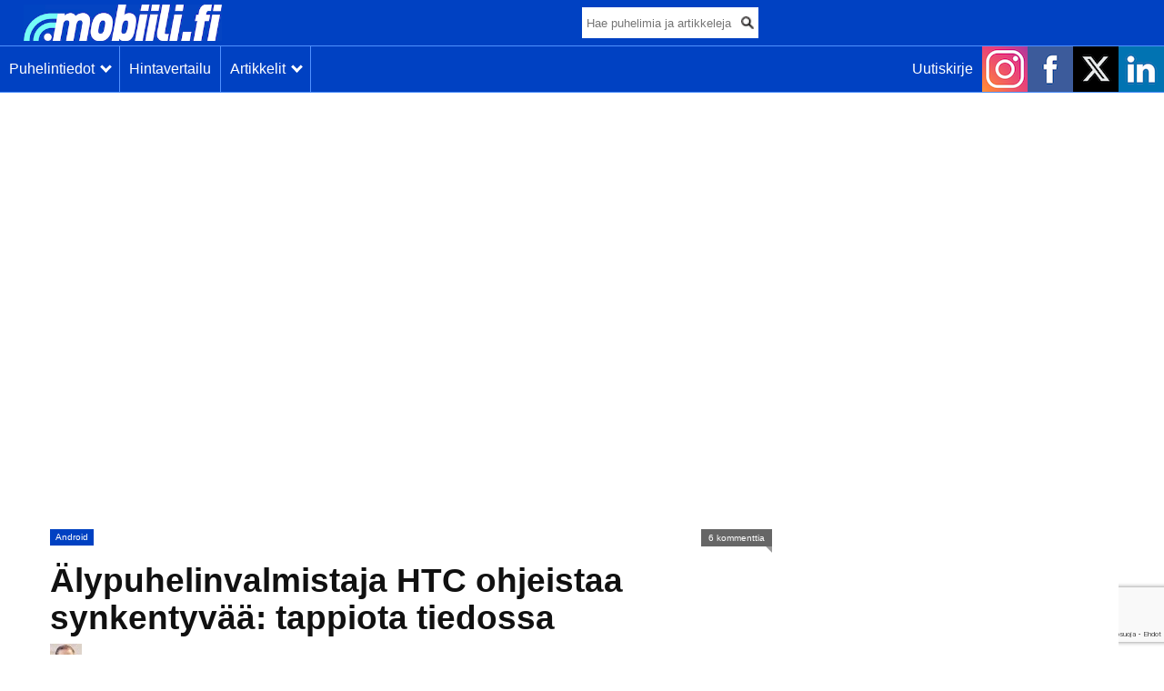

--- FILE ---
content_type: text/html; charset=utf-8
request_url: https://www.google.com/recaptcha/api2/anchor?ar=1&k=6LfG0KsrAAAAAPpRTS08KXZ-tWJgegzI6iaSz_JY&co=aHR0cHM6Ly9tb2JpaWxpLmZpOjQ0Mw..&hl=fi&v=PoyoqOPhxBO7pBk68S4YbpHZ&size=invisible&anchor-ms=20000&execute-ms=30000&cb=wz8a35dnaucr
body_size: 48577
content:
<!DOCTYPE HTML><html dir="ltr" lang="fi"><head><meta http-equiv="Content-Type" content="text/html; charset=UTF-8">
<meta http-equiv="X-UA-Compatible" content="IE=edge">
<title>reCAPTCHA</title>
<style type="text/css">
/* cyrillic-ext */
@font-face {
  font-family: 'Roboto';
  font-style: normal;
  font-weight: 400;
  font-stretch: 100%;
  src: url(//fonts.gstatic.com/s/roboto/v48/KFO7CnqEu92Fr1ME7kSn66aGLdTylUAMa3GUBHMdazTgWw.woff2) format('woff2');
  unicode-range: U+0460-052F, U+1C80-1C8A, U+20B4, U+2DE0-2DFF, U+A640-A69F, U+FE2E-FE2F;
}
/* cyrillic */
@font-face {
  font-family: 'Roboto';
  font-style: normal;
  font-weight: 400;
  font-stretch: 100%;
  src: url(//fonts.gstatic.com/s/roboto/v48/KFO7CnqEu92Fr1ME7kSn66aGLdTylUAMa3iUBHMdazTgWw.woff2) format('woff2');
  unicode-range: U+0301, U+0400-045F, U+0490-0491, U+04B0-04B1, U+2116;
}
/* greek-ext */
@font-face {
  font-family: 'Roboto';
  font-style: normal;
  font-weight: 400;
  font-stretch: 100%;
  src: url(//fonts.gstatic.com/s/roboto/v48/KFO7CnqEu92Fr1ME7kSn66aGLdTylUAMa3CUBHMdazTgWw.woff2) format('woff2');
  unicode-range: U+1F00-1FFF;
}
/* greek */
@font-face {
  font-family: 'Roboto';
  font-style: normal;
  font-weight: 400;
  font-stretch: 100%;
  src: url(//fonts.gstatic.com/s/roboto/v48/KFO7CnqEu92Fr1ME7kSn66aGLdTylUAMa3-UBHMdazTgWw.woff2) format('woff2');
  unicode-range: U+0370-0377, U+037A-037F, U+0384-038A, U+038C, U+038E-03A1, U+03A3-03FF;
}
/* math */
@font-face {
  font-family: 'Roboto';
  font-style: normal;
  font-weight: 400;
  font-stretch: 100%;
  src: url(//fonts.gstatic.com/s/roboto/v48/KFO7CnqEu92Fr1ME7kSn66aGLdTylUAMawCUBHMdazTgWw.woff2) format('woff2');
  unicode-range: U+0302-0303, U+0305, U+0307-0308, U+0310, U+0312, U+0315, U+031A, U+0326-0327, U+032C, U+032F-0330, U+0332-0333, U+0338, U+033A, U+0346, U+034D, U+0391-03A1, U+03A3-03A9, U+03B1-03C9, U+03D1, U+03D5-03D6, U+03F0-03F1, U+03F4-03F5, U+2016-2017, U+2034-2038, U+203C, U+2040, U+2043, U+2047, U+2050, U+2057, U+205F, U+2070-2071, U+2074-208E, U+2090-209C, U+20D0-20DC, U+20E1, U+20E5-20EF, U+2100-2112, U+2114-2115, U+2117-2121, U+2123-214F, U+2190, U+2192, U+2194-21AE, U+21B0-21E5, U+21F1-21F2, U+21F4-2211, U+2213-2214, U+2216-22FF, U+2308-230B, U+2310, U+2319, U+231C-2321, U+2336-237A, U+237C, U+2395, U+239B-23B7, U+23D0, U+23DC-23E1, U+2474-2475, U+25AF, U+25B3, U+25B7, U+25BD, U+25C1, U+25CA, U+25CC, U+25FB, U+266D-266F, U+27C0-27FF, U+2900-2AFF, U+2B0E-2B11, U+2B30-2B4C, U+2BFE, U+3030, U+FF5B, U+FF5D, U+1D400-1D7FF, U+1EE00-1EEFF;
}
/* symbols */
@font-face {
  font-family: 'Roboto';
  font-style: normal;
  font-weight: 400;
  font-stretch: 100%;
  src: url(//fonts.gstatic.com/s/roboto/v48/KFO7CnqEu92Fr1ME7kSn66aGLdTylUAMaxKUBHMdazTgWw.woff2) format('woff2');
  unicode-range: U+0001-000C, U+000E-001F, U+007F-009F, U+20DD-20E0, U+20E2-20E4, U+2150-218F, U+2190, U+2192, U+2194-2199, U+21AF, U+21E6-21F0, U+21F3, U+2218-2219, U+2299, U+22C4-22C6, U+2300-243F, U+2440-244A, U+2460-24FF, U+25A0-27BF, U+2800-28FF, U+2921-2922, U+2981, U+29BF, U+29EB, U+2B00-2BFF, U+4DC0-4DFF, U+FFF9-FFFB, U+10140-1018E, U+10190-1019C, U+101A0, U+101D0-101FD, U+102E0-102FB, U+10E60-10E7E, U+1D2C0-1D2D3, U+1D2E0-1D37F, U+1F000-1F0FF, U+1F100-1F1AD, U+1F1E6-1F1FF, U+1F30D-1F30F, U+1F315, U+1F31C, U+1F31E, U+1F320-1F32C, U+1F336, U+1F378, U+1F37D, U+1F382, U+1F393-1F39F, U+1F3A7-1F3A8, U+1F3AC-1F3AF, U+1F3C2, U+1F3C4-1F3C6, U+1F3CA-1F3CE, U+1F3D4-1F3E0, U+1F3ED, U+1F3F1-1F3F3, U+1F3F5-1F3F7, U+1F408, U+1F415, U+1F41F, U+1F426, U+1F43F, U+1F441-1F442, U+1F444, U+1F446-1F449, U+1F44C-1F44E, U+1F453, U+1F46A, U+1F47D, U+1F4A3, U+1F4B0, U+1F4B3, U+1F4B9, U+1F4BB, U+1F4BF, U+1F4C8-1F4CB, U+1F4D6, U+1F4DA, U+1F4DF, U+1F4E3-1F4E6, U+1F4EA-1F4ED, U+1F4F7, U+1F4F9-1F4FB, U+1F4FD-1F4FE, U+1F503, U+1F507-1F50B, U+1F50D, U+1F512-1F513, U+1F53E-1F54A, U+1F54F-1F5FA, U+1F610, U+1F650-1F67F, U+1F687, U+1F68D, U+1F691, U+1F694, U+1F698, U+1F6AD, U+1F6B2, U+1F6B9-1F6BA, U+1F6BC, U+1F6C6-1F6CF, U+1F6D3-1F6D7, U+1F6E0-1F6EA, U+1F6F0-1F6F3, U+1F6F7-1F6FC, U+1F700-1F7FF, U+1F800-1F80B, U+1F810-1F847, U+1F850-1F859, U+1F860-1F887, U+1F890-1F8AD, U+1F8B0-1F8BB, U+1F8C0-1F8C1, U+1F900-1F90B, U+1F93B, U+1F946, U+1F984, U+1F996, U+1F9E9, U+1FA00-1FA6F, U+1FA70-1FA7C, U+1FA80-1FA89, U+1FA8F-1FAC6, U+1FACE-1FADC, U+1FADF-1FAE9, U+1FAF0-1FAF8, U+1FB00-1FBFF;
}
/* vietnamese */
@font-face {
  font-family: 'Roboto';
  font-style: normal;
  font-weight: 400;
  font-stretch: 100%;
  src: url(//fonts.gstatic.com/s/roboto/v48/KFO7CnqEu92Fr1ME7kSn66aGLdTylUAMa3OUBHMdazTgWw.woff2) format('woff2');
  unicode-range: U+0102-0103, U+0110-0111, U+0128-0129, U+0168-0169, U+01A0-01A1, U+01AF-01B0, U+0300-0301, U+0303-0304, U+0308-0309, U+0323, U+0329, U+1EA0-1EF9, U+20AB;
}
/* latin-ext */
@font-face {
  font-family: 'Roboto';
  font-style: normal;
  font-weight: 400;
  font-stretch: 100%;
  src: url(//fonts.gstatic.com/s/roboto/v48/KFO7CnqEu92Fr1ME7kSn66aGLdTylUAMa3KUBHMdazTgWw.woff2) format('woff2');
  unicode-range: U+0100-02BA, U+02BD-02C5, U+02C7-02CC, U+02CE-02D7, U+02DD-02FF, U+0304, U+0308, U+0329, U+1D00-1DBF, U+1E00-1E9F, U+1EF2-1EFF, U+2020, U+20A0-20AB, U+20AD-20C0, U+2113, U+2C60-2C7F, U+A720-A7FF;
}
/* latin */
@font-face {
  font-family: 'Roboto';
  font-style: normal;
  font-weight: 400;
  font-stretch: 100%;
  src: url(//fonts.gstatic.com/s/roboto/v48/KFO7CnqEu92Fr1ME7kSn66aGLdTylUAMa3yUBHMdazQ.woff2) format('woff2');
  unicode-range: U+0000-00FF, U+0131, U+0152-0153, U+02BB-02BC, U+02C6, U+02DA, U+02DC, U+0304, U+0308, U+0329, U+2000-206F, U+20AC, U+2122, U+2191, U+2193, U+2212, U+2215, U+FEFF, U+FFFD;
}
/* cyrillic-ext */
@font-face {
  font-family: 'Roboto';
  font-style: normal;
  font-weight: 500;
  font-stretch: 100%;
  src: url(//fonts.gstatic.com/s/roboto/v48/KFO7CnqEu92Fr1ME7kSn66aGLdTylUAMa3GUBHMdazTgWw.woff2) format('woff2');
  unicode-range: U+0460-052F, U+1C80-1C8A, U+20B4, U+2DE0-2DFF, U+A640-A69F, U+FE2E-FE2F;
}
/* cyrillic */
@font-face {
  font-family: 'Roboto';
  font-style: normal;
  font-weight: 500;
  font-stretch: 100%;
  src: url(//fonts.gstatic.com/s/roboto/v48/KFO7CnqEu92Fr1ME7kSn66aGLdTylUAMa3iUBHMdazTgWw.woff2) format('woff2');
  unicode-range: U+0301, U+0400-045F, U+0490-0491, U+04B0-04B1, U+2116;
}
/* greek-ext */
@font-face {
  font-family: 'Roboto';
  font-style: normal;
  font-weight: 500;
  font-stretch: 100%;
  src: url(//fonts.gstatic.com/s/roboto/v48/KFO7CnqEu92Fr1ME7kSn66aGLdTylUAMa3CUBHMdazTgWw.woff2) format('woff2');
  unicode-range: U+1F00-1FFF;
}
/* greek */
@font-face {
  font-family: 'Roboto';
  font-style: normal;
  font-weight: 500;
  font-stretch: 100%;
  src: url(//fonts.gstatic.com/s/roboto/v48/KFO7CnqEu92Fr1ME7kSn66aGLdTylUAMa3-UBHMdazTgWw.woff2) format('woff2');
  unicode-range: U+0370-0377, U+037A-037F, U+0384-038A, U+038C, U+038E-03A1, U+03A3-03FF;
}
/* math */
@font-face {
  font-family: 'Roboto';
  font-style: normal;
  font-weight: 500;
  font-stretch: 100%;
  src: url(//fonts.gstatic.com/s/roboto/v48/KFO7CnqEu92Fr1ME7kSn66aGLdTylUAMawCUBHMdazTgWw.woff2) format('woff2');
  unicode-range: U+0302-0303, U+0305, U+0307-0308, U+0310, U+0312, U+0315, U+031A, U+0326-0327, U+032C, U+032F-0330, U+0332-0333, U+0338, U+033A, U+0346, U+034D, U+0391-03A1, U+03A3-03A9, U+03B1-03C9, U+03D1, U+03D5-03D6, U+03F0-03F1, U+03F4-03F5, U+2016-2017, U+2034-2038, U+203C, U+2040, U+2043, U+2047, U+2050, U+2057, U+205F, U+2070-2071, U+2074-208E, U+2090-209C, U+20D0-20DC, U+20E1, U+20E5-20EF, U+2100-2112, U+2114-2115, U+2117-2121, U+2123-214F, U+2190, U+2192, U+2194-21AE, U+21B0-21E5, U+21F1-21F2, U+21F4-2211, U+2213-2214, U+2216-22FF, U+2308-230B, U+2310, U+2319, U+231C-2321, U+2336-237A, U+237C, U+2395, U+239B-23B7, U+23D0, U+23DC-23E1, U+2474-2475, U+25AF, U+25B3, U+25B7, U+25BD, U+25C1, U+25CA, U+25CC, U+25FB, U+266D-266F, U+27C0-27FF, U+2900-2AFF, U+2B0E-2B11, U+2B30-2B4C, U+2BFE, U+3030, U+FF5B, U+FF5D, U+1D400-1D7FF, U+1EE00-1EEFF;
}
/* symbols */
@font-face {
  font-family: 'Roboto';
  font-style: normal;
  font-weight: 500;
  font-stretch: 100%;
  src: url(//fonts.gstatic.com/s/roboto/v48/KFO7CnqEu92Fr1ME7kSn66aGLdTylUAMaxKUBHMdazTgWw.woff2) format('woff2');
  unicode-range: U+0001-000C, U+000E-001F, U+007F-009F, U+20DD-20E0, U+20E2-20E4, U+2150-218F, U+2190, U+2192, U+2194-2199, U+21AF, U+21E6-21F0, U+21F3, U+2218-2219, U+2299, U+22C4-22C6, U+2300-243F, U+2440-244A, U+2460-24FF, U+25A0-27BF, U+2800-28FF, U+2921-2922, U+2981, U+29BF, U+29EB, U+2B00-2BFF, U+4DC0-4DFF, U+FFF9-FFFB, U+10140-1018E, U+10190-1019C, U+101A0, U+101D0-101FD, U+102E0-102FB, U+10E60-10E7E, U+1D2C0-1D2D3, U+1D2E0-1D37F, U+1F000-1F0FF, U+1F100-1F1AD, U+1F1E6-1F1FF, U+1F30D-1F30F, U+1F315, U+1F31C, U+1F31E, U+1F320-1F32C, U+1F336, U+1F378, U+1F37D, U+1F382, U+1F393-1F39F, U+1F3A7-1F3A8, U+1F3AC-1F3AF, U+1F3C2, U+1F3C4-1F3C6, U+1F3CA-1F3CE, U+1F3D4-1F3E0, U+1F3ED, U+1F3F1-1F3F3, U+1F3F5-1F3F7, U+1F408, U+1F415, U+1F41F, U+1F426, U+1F43F, U+1F441-1F442, U+1F444, U+1F446-1F449, U+1F44C-1F44E, U+1F453, U+1F46A, U+1F47D, U+1F4A3, U+1F4B0, U+1F4B3, U+1F4B9, U+1F4BB, U+1F4BF, U+1F4C8-1F4CB, U+1F4D6, U+1F4DA, U+1F4DF, U+1F4E3-1F4E6, U+1F4EA-1F4ED, U+1F4F7, U+1F4F9-1F4FB, U+1F4FD-1F4FE, U+1F503, U+1F507-1F50B, U+1F50D, U+1F512-1F513, U+1F53E-1F54A, U+1F54F-1F5FA, U+1F610, U+1F650-1F67F, U+1F687, U+1F68D, U+1F691, U+1F694, U+1F698, U+1F6AD, U+1F6B2, U+1F6B9-1F6BA, U+1F6BC, U+1F6C6-1F6CF, U+1F6D3-1F6D7, U+1F6E0-1F6EA, U+1F6F0-1F6F3, U+1F6F7-1F6FC, U+1F700-1F7FF, U+1F800-1F80B, U+1F810-1F847, U+1F850-1F859, U+1F860-1F887, U+1F890-1F8AD, U+1F8B0-1F8BB, U+1F8C0-1F8C1, U+1F900-1F90B, U+1F93B, U+1F946, U+1F984, U+1F996, U+1F9E9, U+1FA00-1FA6F, U+1FA70-1FA7C, U+1FA80-1FA89, U+1FA8F-1FAC6, U+1FACE-1FADC, U+1FADF-1FAE9, U+1FAF0-1FAF8, U+1FB00-1FBFF;
}
/* vietnamese */
@font-face {
  font-family: 'Roboto';
  font-style: normal;
  font-weight: 500;
  font-stretch: 100%;
  src: url(//fonts.gstatic.com/s/roboto/v48/KFO7CnqEu92Fr1ME7kSn66aGLdTylUAMa3OUBHMdazTgWw.woff2) format('woff2');
  unicode-range: U+0102-0103, U+0110-0111, U+0128-0129, U+0168-0169, U+01A0-01A1, U+01AF-01B0, U+0300-0301, U+0303-0304, U+0308-0309, U+0323, U+0329, U+1EA0-1EF9, U+20AB;
}
/* latin-ext */
@font-face {
  font-family: 'Roboto';
  font-style: normal;
  font-weight: 500;
  font-stretch: 100%;
  src: url(//fonts.gstatic.com/s/roboto/v48/KFO7CnqEu92Fr1ME7kSn66aGLdTylUAMa3KUBHMdazTgWw.woff2) format('woff2');
  unicode-range: U+0100-02BA, U+02BD-02C5, U+02C7-02CC, U+02CE-02D7, U+02DD-02FF, U+0304, U+0308, U+0329, U+1D00-1DBF, U+1E00-1E9F, U+1EF2-1EFF, U+2020, U+20A0-20AB, U+20AD-20C0, U+2113, U+2C60-2C7F, U+A720-A7FF;
}
/* latin */
@font-face {
  font-family: 'Roboto';
  font-style: normal;
  font-weight: 500;
  font-stretch: 100%;
  src: url(//fonts.gstatic.com/s/roboto/v48/KFO7CnqEu92Fr1ME7kSn66aGLdTylUAMa3yUBHMdazQ.woff2) format('woff2');
  unicode-range: U+0000-00FF, U+0131, U+0152-0153, U+02BB-02BC, U+02C6, U+02DA, U+02DC, U+0304, U+0308, U+0329, U+2000-206F, U+20AC, U+2122, U+2191, U+2193, U+2212, U+2215, U+FEFF, U+FFFD;
}
/* cyrillic-ext */
@font-face {
  font-family: 'Roboto';
  font-style: normal;
  font-weight: 900;
  font-stretch: 100%;
  src: url(//fonts.gstatic.com/s/roboto/v48/KFO7CnqEu92Fr1ME7kSn66aGLdTylUAMa3GUBHMdazTgWw.woff2) format('woff2');
  unicode-range: U+0460-052F, U+1C80-1C8A, U+20B4, U+2DE0-2DFF, U+A640-A69F, U+FE2E-FE2F;
}
/* cyrillic */
@font-face {
  font-family: 'Roboto';
  font-style: normal;
  font-weight: 900;
  font-stretch: 100%;
  src: url(//fonts.gstatic.com/s/roboto/v48/KFO7CnqEu92Fr1ME7kSn66aGLdTylUAMa3iUBHMdazTgWw.woff2) format('woff2');
  unicode-range: U+0301, U+0400-045F, U+0490-0491, U+04B0-04B1, U+2116;
}
/* greek-ext */
@font-face {
  font-family: 'Roboto';
  font-style: normal;
  font-weight: 900;
  font-stretch: 100%;
  src: url(//fonts.gstatic.com/s/roboto/v48/KFO7CnqEu92Fr1ME7kSn66aGLdTylUAMa3CUBHMdazTgWw.woff2) format('woff2');
  unicode-range: U+1F00-1FFF;
}
/* greek */
@font-face {
  font-family: 'Roboto';
  font-style: normal;
  font-weight: 900;
  font-stretch: 100%;
  src: url(//fonts.gstatic.com/s/roboto/v48/KFO7CnqEu92Fr1ME7kSn66aGLdTylUAMa3-UBHMdazTgWw.woff2) format('woff2');
  unicode-range: U+0370-0377, U+037A-037F, U+0384-038A, U+038C, U+038E-03A1, U+03A3-03FF;
}
/* math */
@font-face {
  font-family: 'Roboto';
  font-style: normal;
  font-weight: 900;
  font-stretch: 100%;
  src: url(//fonts.gstatic.com/s/roboto/v48/KFO7CnqEu92Fr1ME7kSn66aGLdTylUAMawCUBHMdazTgWw.woff2) format('woff2');
  unicode-range: U+0302-0303, U+0305, U+0307-0308, U+0310, U+0312, U+0315, U+031A, U+0326-0327, U+032C, U+032F-0330, U+0332-0333, U+0338, U+033A, U+0346, U+034D, U+0391-03A1, U+03A3-03A9, U+03B1-03C9, U+03D1, U+03D5-03D6, U+03F0-03F1, U+03F4-03F5, U+2016-2017, U+2034-2038, U+203C, U+2040, U+2043, U+2047, U+2050, U+2057, U+205F, U+2070-2071, U+2074-208E, U+2090-209C, U+20D0-20DC, U+20E1, U+20E5-20EF, U+2100-2112, U+2114-2115, U+2117-2121, U+2123-214F, U+2190, U+2192, U+2194-21AE, U+21B0-21E5, U+21F1-21F2, U+21F4-2211, U+2213-2214, U+2216-22FF, U+2308-230B, U+2310, U+2319, U+231C-2321, U+2336-237A, U+237C, U+2395, U+239B-23B7, U+23D0, U+23DC-23E1, U+2474-2475, U+25AF, U+25B3, U+25B7, U+25BD, U+25C1, U+25CA, U+25CC, U+25FB, U+266D-266F, U+27C0-27FF, U+2900-2AFF, U+2B0E-2B11, U+2B30-2B4C, U+2BFE, U+3030, U+FF5B, U+FF5D, U+1D400-1D7FF, U+1EE00-1EEFF;
}
/* symbols */
@font-face {
  font-family: 'Roboto';
  font-style: normal;
  font-weight: 900;
  font-stretch: 100%;
  src: url(//fonts.gstatic.com/s/roboto/v48/KFO7CnqEu92Fr1ME7kSn66aGLdTylUAMaxKUBHMdazTgWw.woff2) format('woff2');
  unicode-range: U+0001-000C, U+000E-001F, U+007F-009F, U+20DD-20E0, U+20E2-20E4, U+2150-218F, U+2190, U+2192, U+2194-2199, U+21AF, U+21E6-21F0, U+21F3, U+2218-2219, U+2299, U+22C4-22C6, U+2300-243F, U+2440-244A, U+2460-24FF, U+25A0-27BF, U+2800-28FF, U+2921-2922, U+2981, U+29BF, U+29EB, U+2B00-2BFF, U+4DC0-4DFF, U+FFF9-FFFB, U+10140-1018E, U+10190-1019C, U+101A0, U+101D0-101FD, U+102E0-102FB, U+10E60-10E7E, U+1D2C0-1D2D3, U+1D2E0-1D37F, U+1F000-1F0FF, U+1F100-1F1AD, U+1F1E6-1F1FF, U+1F30D-1F30F, U+1F315, U+1F31C, U+1F31E, U+1F320-1F32C, U+1F336, U+1F378, U+1F37D, U+1F382, U+1F393-1F39F, U+1F3A7-1F3A8, U+1F3AC-1F3AF, U+1F3C2, U+1F3C4-1F3C6, U+1F3CA-1F3CE, U+1F3D4-1F3E0, U+1F3ED, U+1F3F1-1F3F3, U+1F3F5-1F3F7, U+1F408, U+1F415, U+1F41F, U+1F426, U+1F43F, U+1F441-1F442, U+1F444, U+1F446-1F449, U+1F44C-1F44E, U+1F453, U+1F46A, U+1F47D, U+1F4A3, U+1F4B0, U+1F4B3, U+1F4B9, U+1F4BB, U+1F4BF, U+1F4C8-1F4CB, U+1F4D6, U+1F4DA, U+1F4DF, U+1F4E3-1F4E6, U+1F4EA-1F4ED, U+1F4F7, U+1F4F9-1F4FB, U+1F4FD-1F4FE, U+1F503, U+1F507-1F50B, U+1F50D, U+1F512-1F513, U+1F53E-1F54A, U+1F54F-1F5FA, U+1F610, U+1F650-1F67F, U+1F687, U+1F68D, U+1F691, U+1F694, U+1F698, U+1F6AD, U+1F6B2, U+1F6B9-1F6BA, U+1F6BC, U+1F6C6-1F6CF, U+1F6D3-1F6D7, U+1F6E0-1F6EA, U+1F6F0-1F6F3, U+1F6F7-1F6FC, U+1F700-1F7FF, U+1F800-1F80B, U+1F810-1F847, U+1F850-1F859, U+1F860-1F887, U+1F890-1F8AD, U+1F8B0-1F8BB, U+1F8C0-1F8C1, U+1F900-1F90B, U+1F93B, U+1F946, U+1F984, U+1F996, U+1F9E9, U+1FA00-1FA6F, U+1FA70-1FA7C, U+1FA80-1FA89, U+1FA8F-1FAC6, U+1FACE-1FADC, U+1FADF-1FAE9, U+1FAF0-1FAF8, U+1FB00-1FBFF;
}
/* vietnamese */
@font-face {
  font-family: 'Roboto';
  font-style: normal;
  font-weight: 900;
  font-stretch: 100%;
  src: url(//fonts.gstatic.com/s/roboto/v48/KFO7CnqEu92Fr1ME7kSn66aGLdTylUAMa3OUBHMdazTgWw.woff2) format('woff2');
  unicode-range: U+0102-0103, U+0110-0111, U+0128-0129, U+0168-0169, U+01A0-01A1, U+01AF-01B0, U+0300-0301, U+0303-0304, U+0308-0309, U+0323, U+0329, U+1EA0-1EF9, U+20AB;
}
/* latin-ext */
@font-face {
  font-family: 'Roboto';
  font-style: normal;
  font-weight: 900;
  font-stretch: 100%;
  src: url(//fonts.gstatic.com/s/roboto/v48/KFO7CnqEu92Fr1ME7kSn66aGLdTylUAMa3KUBHMdazTgWw.woff2) format('woff2');
  unicode-range: U+0100-02BA, U+02BD-02C5, U+02C7-02CC, U+02CE-02D7, U+02DD-02FF, U+0304, U+0308, U+0329, U+1D00-1DBF, U+1E00-1E9F, U+1EF2-1EFF, U+2020, U+20A0-20AB, U+20AD-20C0, U+2113, U+2C60-2C7F, U+A720-A7FF;
}
/* latin */
@font-face {
  font-family: 'Roboto';
  font-style: normal;
  font-weight: 900;
  font-stretch: 100%;
  src: url(//fonts.gstatic.com/s/roboto/v48/KFO7CnqEu92Fr1ME7kSn66aGLdTylUAMa3yUBHMdazQ.woff2) format('woff2');
  unicode-range: U+0000-00FF, U+0131, U+0152-0153, U+02BB-02BC, U+02C6, U+02DA, U+02DC, U+0304, U+0308, U+0329, U+2000-206F, U+20AC, U+2122, U+2191, U+2193, U+2212, U+2215, U+FEFF, U+FFFD;
}

</style>
<link rel="stylesheet" type="text/css" href="https://www.gstatic.com/recaptcha/releases/PoyoqOPhxBO7pBk68S4YbpHZ/styles__ltr.css">
<script nonce="-xxMf1QPZxRSMKtR9mlDcA" type="text/javascript">window['__recaptcha_api'] = 'https://www.google.com/recaptcha/api2/';</script>
<script type="text/javascript" src="https://www.gstatic.com/recaptcha/releases/PoyoqOPhxBO7pBk68S4YbpHZ/recaptcha__fi.js" nonce="-xxMf1QPZxRSMKtR9mlDcA">
      
    </script></head>
<body><div id="rc-anchor-alert" class="rc-anchor-alert"></div>
<input type="hidden" id="recaptcha-token" value="[base64]">
<script type="text/javascript" nonce="-xxMf1QPZxRSMKtR9mlDcA">
      recaptcha.anchor.Main.init("[\x22ainput\x22,[\x22bgdata\x22,\x22\x22,\[base64]/[base64]/[base64]/[base64]/[base64]/[base64]/KGcoTywyNTMsTy5PKSxVRyhPLEMpKTpnKE8sMjUzLEMpLE8pKSxsKSksTykpfSxieT1mdW5jdGlvbihDLE8sdSxsKXtmb3IobD0odT1SKEMpLDApO08+MDtPLS0pbD1sPDw4fFooQyk7ZyhDLHUsbCl9LFVHPWZ1bmN0aW9uKEMsTyl7Qy5pLmxlbmd0aD4xMDQ/[base64]/[base64]/[base64]/[base64]/[base64]/[base64]/[base64]\\u003d\x22,\[base64]\\u003d\x22,\x22F0ElWzzDiXc9f8KnVjTCkcOZwobCg8OqBMK0w4lXbsKLXsKUV3MaPwTDrAZiw4kywpLDg8OLEcORYcODQXJ4QgbCtR0DwrbCqVjDnTlNXGkrw55HSMKjw4FlXRjChcO8T8KgQ8O/MsKTSkZsfA3DgErDucOIQMKkY8O6w5PCrQ7CncKtQDQYBUjCn8KtdwgSNk00J8Kcw4vDkw/CvAXDvQ48wrEIwqXDjgvCiilNWcOPw6jDvnXDrsKEPW7CmwF0wpPDqsO2w5VCwpEddsOEwqPDu8OxAUt4LBbCugg4wrc1wrFEOsK5w6DDqcOYw6UYw6MOcCgBaWzCq8KvAzPDocO5f8KySS3CocK/w6TDq8O0GsO/[base64]/[base64]/DtChjwrrCgMOww7cxwr1Mw5bCgMOJTi/DgFFzNRvCrhXCrhTCrxNlCAbClsKyKAhYwqDCjVnDhMO8PcKrMkNJZ8Oha8KSw4/Cnl/Cs8KENsOcw43CvcKvw716PnjChMKVw6Vxw6jDp8ODMcKqV8KOwrPDu8KvwokWS8Oge8K7fMO4wrg8w7VMXmZVRQ3CqcKOD1vDgMOTw655w4/DqcOWU0LDik1pwpnCgl0mEmMDNsKFUMKzWU1ow6XDslpgw4jCmg5yHsKJTSXDhMO+wqgMw5pPwrcNw4/[base64]/DkCXChTrDnDxuMMKHNMKqwovDhG/CmSJAXQrDiDAfw6dhw5lvw5TCnnfDucOcGQ3DrsO9woRqPMOowo3DlGbCnMKgwo0RwpVQfMKYC8O3E8KYVcKRMMOxTHjCthnCocKlw4rDqQzCgBUawp8qG1LDicKfwq7DgcOCR2PDuzXDvsKFw53DhVRHfMKyw5dJwo/Drn7DnsK9wpEiwocvWUzDiygITxbDlcO5Z8OUP8KPw6PDqxU2VMOAwr4Fw57DoG4ndMOQwrE/[base64]/DkiZjLsKnfsKZwpAcwoLCicKqX3RzQcOed8OIWcOFwpcSwr3DmMOKJMK7DcOyw4hKfD5xwp8EwrF3XRNUHl3ChsK/cFLDusKpwpLDtzjDnsK6w4/DmhIZclgowpLDlsO8E3hEw5JGMhF8Bh3DmDoiworCqsOCHlkyeG4Pw5DCkg/ChhTCisKfw5PDjQdLw5VMw6EqK8Oxw6jDgXs2wqcYW1Q/w6R1DcODHAHDoQM1w78Dw57CqFMgHUxawpkWUsKNL0BEIcOTccKgJ3Fmw7nDo8KVwrkqOy/Coz7CuG/Dr2sdIy3CkG3Cl8KuJMKdwo05TGtMw6Z+YgvCryJzdz8lDiRGCy0Vwr9kw6hkw7gVL8KAJsOWc33CjgZ8IwrCmsOSwrPDv8O6wp9YWsOYNUzClXnDqnN/[base64]/[base64]/[base64]/CmTnCkDIienLCg8Oiw7vCqMKzSnbCnMOraTUtEV45w4rDj8KGVsKocRjCocOpBy9iWSgpw5EXV8KgwrXChMKZwqdsUcOyHDIRw4bCnXgEKcK1wobDnU8EVm1Hw5fDm8KDM8Onw5bDpDo/BsOFGFrDqAvDp24ew4ESPcOOW8Oow5/CtgDDkHdJT8OSwoxrM8Okw4jCpsOPwpBFLD4Ww5XDtMKVRVV4WAzDkRoYSMO7f8KeIVJSw6HDuwDDucK/L8OkW8K+I8OcS8KRC8OUwrxVwrFiIQXDriglLmvDrijDuSktw4sqEwxqVTcmJBXCvMK9dcOIGMK9wpjDpS/CiQ3DnsOmwqfDq1xLw5DCgcOLw5YqJcKCdMOPwq7Cu3bCgCnDmiwmVMO2dVnDtk1oBcKBwqo5w5ZZOsOpSg1jw5zClQJDWS4lw4TDoMKhLRHCssOxwonCiMOxw6MWWHp/wqnDv8KMw49wfMKLw47DkMKLMMKiw7zCpcKLwr7CsUkrAcK8woB/w79QP8KGwojCk8KKPQ7CucOPXA/[base64]/DgMOxw4QAVsOEfHDCpcKWwpskdH83wpscXcO+w53Cg3DDtsKPw4bCjBTDp8OJS03CsjPCuhXDqDFkGMOKRcKtW8OXYsKVwoU3bsKIRRJrwpxPYMKiw4bCkEoEJXAiKmMFwpfDpcKzwqBtU8OXGkwfLDAjT8KZCAgBbCBrMyZpwpEIe8O/w4QuwofCkcKOw75wVH1QKMOTwptZw6DDssK1WsOgaMOTw6nCpsKlO24cwpHClMK2BcK/d8O7wrjClsOcw7dkSHVgUcOyQjBMFHIWw43Co8KbdnNpaGFvAsK5wrRgw7Fnw4Qewqggwr3CnW9pA8OXw5VeXMO/wrXCmy4Xw4PClG7Cl8KhMWTCk8OqShM/[base64]/CqMK2QErDrzPDtcONOwPCvC/[base64]/DoD5Lw7ZNFy/DgiIhSlrCjsKpSsO5w4XDnUgNw5wDw5kLwoLDpiZYwp/[base64]/[base64]/w5jDpMKbdcOjUcOaw40/BEPCjBrDtgVCPCcqbWBRFEEXwoE9w7oGwovDlsK/I8KxwofDuVJCTWsNccK8Xw3DpcKlwrXDpMKUdyLCosOXLnbDk8KNAGvDmAVkwpnDt1Y+wq7DvjNPPA7DqMO5aG82YylgwrvDukZCICo9woNtb8OHwqY1D8Owwqcyw417bsO/wpXDqmEcwpfDsUjCucOubX/[base64]/[base64]/Ct8Kbw7pvwpTDsF0NXEJ7wpU/w4TDkz/CmEogwqPCph5sMgLDkHIGwo/CtjHDgMOOQGNCPMO4w6/CqcKmw5MfPMKqw7DCjRHCnSnCuXs5w7BFUXAcwpxDwrANw7Q9NMKDNg/Dp8OUByrDglfDrw/Dm8K7UC1pw7fChsKRWTrDhsKJUcKSwr81KcOZw6QXSUNgYSMpwqPCn8OXUcKJw6nDv8O8UsKDw4ZEI8OFKGnCoG3DkkfCgMOUwrzCpA88wq1sDMK0HcKPOsK2FMOPdg/DocO6w5VnDj7DhT9Ow4vDkjRjw79pXFl3wq0Pw5MXwq3ChsOdVMO3CzAswqlmGsK/w53CqMO5Uk7CjE8ow7AGw4fDmsOhEHXDj8O+UwbDr8KqwpzCj8Otw7jCu8KjecOiE3TDiMK4JMK7wpAYRkHDl8OgwrArcsK0w4PDvTMSYsOOZ8K9wrPCjsKFET3Cj8K/EsKpw5HDklfCljPDkMKNIF8mw7jDhcKKeH5Iw79Jw7IhS8O9w7EVGMKsw4DDpmrCq1NgNcKnwrzCnR9Jw4nCmA1dwpJVw6A6w4UZCHnCjDnCvWfChsORfcOMTMK0w6/[base64]/[base64]/CsW88wqEtw6PDiFtewrQSXEXDu8KYAMOYwq7CjD9pwoADPhzCqgzCoSknPMKjKx7DsmTCl2PDlMO8dcKcYBvDkcOKB3lVdMKOKGvDrsKiEcOicsOhwrNdNgLDl8KmA8OCC8O5wovDtMKPwr3DlEbCsWcwY8ODYmnDuMKNwqEgw5TCrMOPwqPClx0Yw6UUwrXCm0/DhCEKRyhGJMOmw4XDl8KiKsK8YMO4ZsO7QBsPczRsG8KzwptnbCzDt8KGwojDvHg5w4PDtU8MDMKTWjbDi8KGwpTDtcOTWRhGMMKPakvCsAMpwpzCqcKDMsOww53DrgbCsUjDoXTDt1rCtMOyw7bCocKjw4M0wrvDq0/DlcKWOBhXw59dwpPDsMOMwojCgsKYwqV4wpvDvMKPNVDCsUPCqU4oGcO1AcO/X10lNQDDuwJlw5cDw7HDvBMPw5I6w7M7WRjDisKJw5jDgsO0HcK/[base64]/DucOOTMKYwqTCtgBeX3vDosOdw7jCqjXDgMO8a8OmLsOaRi/DmcOuwp/DisO8wp/DrcKUAwzDrhFhwpgyc8KeO8OlUijCjjA+WiAXwrjCm3AobTJZe8KGP8KKwokTwrxWPcK3Nh7CjELDkMKgEhDDlB46EcKdwrvDsH3CoMKCwrloeAXCoMOUwqjDiFsQw5TDvFHDjsOFwoLDqwPDsETCgcKhwop9XMO/GsK4w45HZV7CmUUKWsOxwrgPwpTDi2fDt23Du8O3wrfDkEvCj8KLwobDrMOLb2dKF8Kpw4/Cr8KuaFzDn2vCn8K/WXbCm8KcUMOowpPDr3rDj8Oaw5LCv0hQwoAEwr/CqMOCwqzCt0EOZHDDuHbDv8K0CsKEOxdtIw5wUMKqwpERwpHDuHlLw6tbwoBrEFZkwr4MPh7CgEDDowd/wp1Jw6TCqsKLS8KgSSo9wqHCr8OsMQY+woA0w6lQIhHCrMOAw5tIHMO/w4PDhGdHDcO/w6/Do2lKwrJqEMOBUCjCqXLCgsOEwoZcw6nCtMKAwo7Cl8KHWEPDpsKrwrA3FsOJw4bDmHowwqAXO0Iawrl2w4zDqMO9QRQ+w5VOw7bDnMKZHsOfw4l9w49/[base64]/DmFozTxrDsH7Dmx5Kwp/DusKeZxzDpEY/DcO6wqvDk07Dk8OawrxNwr5mEUUyLXFTw5fDn8KowrJbFl/DohzCj8K/w4fDuRbDnMOzDhvDicKJG8KCdsK2wqHCvhHCv8KMw5jCvjXDgcONw6XDvcOXw7hnwqopaMORFSzCp8Kxw4HCi0rCksOsw4nDnik7EMO8w5LDuSnCsy/CoMOvKFnDrUfDjcOfSC7CgHgpAsKewoLClFABfQzCo8KSwqAVUk81wofDlwLDh0NuF21ow5XCsTENTkZhDRXCm3QNw4zCslbCh2/DhsK+wqvCnWwwwpdfScOcw4/Du8KvwrDDmkIow4Fdw5/DpMK5L3VBwqjDncO1wqXCtzrCgsOXAzRjw6VTbAEJw6nDrR9Yw4Jcw5wgHsKfLlxmwr4JM8O4w61UKsKMwpDCpsO4wrRJwoPCh8O3dMOHw5LDgcOvYMOXE8OIwocmwrvDomJpBVrDlxQvOUfDscKTwpLCh8OgwoLCv8Kew5nCvXY9w6DDr8KrwqbCrXtScMODYApVRX/Du2/[base64]/CtR4TwqHCrsKFw7V4E8KNwotgw4rDiXvCg8K3wovCpGITw6JDwqTCjDjCuMK7wq1neMOlw6HDo8OibF3CqBFYwr/[base64]/[base64]/[base64]/CoMOFSmsiwofDtMK3wr04wpICw45cZmPDv1bChMKQwpPDoMKlw5wbw57CpkPCgi5Lw6jClMKSX0Zhw55Aw6PCknkpU8OAXcK6b8OmZsOVwpbDnFTDksOrw4/Dk1QdGcK7YMOdMHHDiCkhZcKcfMK7wqfDklAMQDPDr8KqwrPCg8KMwo8KOyDDtQ/[base64]/DjGjDqxLClE8Ww5/Cp1dAasO3BCrDlsOBX8Kmw5vCoWk0S8KsZUvCvV3DoBcWw7Yzw6rDsHnDsGjDnWzCk0JTRMOFOMKlHsK/B1rClcKqwq8Yw57CjsOGwqvDuMKtwrDDncKxw6vDnMOhw7dOaX4qFVHCnsKKPF1awrstw74uwpXCvAHChsOmf2XCs0jDnkrCjF06WC/DpVdyfTEdw4UAw7s+ST7DjMOtwrLDksOFFA1QwpNaNsKMw5UJwoVwaMKiw4TCqjY7w59rwpfDvBBBw7tdwpTDnxvDv0TClMOTw4rCksK7D8Oow63DsVYgwrsQwqV/wo9nPsObw7xgMUgiL1vDp1/Cm8OjwqTCmjDDiMKxIgrDu8OiwoPCmMOZwoHCm8KBwo1lwrIbwrdOajF1w5w5wrgVwqPCvw3CrmVAAzd/wobDuBl9w7TDgsOXw4/[base64]/wrU8w7rCgcOow7fDpgk0U0RJAztww4URwqwyw6soXMOOwqJ8wqQkwrzDgsOdAMK2OjYwRyDCjcORw6M/VcORwpMgXMKvwoBMA8O5NcOeasKrC8K9wqHDoiPDpMKIXEJ+Z8OVw4F8wq/[base64]/CkGrDqXnDuinDhQDDk8KSw5R0HMOZbcKWOMK4wpFhw5tMwoUSw6Now5sjw540ACB7BcKYwq8/w4XCoxMSPiAfw4XCu0cHw6shwocJwqfCvsKXw7/Ct3E4w5M7K8OwOsO4T8OxPMKYRx7CljZMKwZ0wqzDucOaZcO3cSzClsO1b8OAw4BNwq/Co0vCicOGwrXClBvDucOJwp7DiUDCiE3CicONw7vDnsKdMsOSD8KLw6R7JcKcwoU5w4vCrsK6dsOAwojDlA12wqPDtkpcw6xdwp7CpVIAwrXDq8Opw5BbE8K2csOaUzPCrQVsVW52O8O5e8K1w5MEI2/DrhzClVXDlcOOwpLDrCkwwq7Dj3HCujnCt8KSEMOndcKfwrXDvsKvaMKBw4bCo8K6I8KCw7Vowos0RMK9DMKQf8OEw64xRmfCjsOyw6jDhkJTK2LCr8OtdcOwwrxiEsKWw7PDgsKBw4vCmsKuwqfCkRbCncKua8KcIMK/eMOCwqQ6NsO/[base64]/CjmXCjgzCusKGYcOfwpAuBMKvQcOaw5M8RcK9wpZCNcKkw6BbQhfClcKUScOjw5xwwrRBHcKQw5LDuMK0wrnCscO4VDdYVH9Jwoo4TgrClkNlw5zCsDwLUH/[base64]/CiBbCjnEQwq1NAE16w6VJw7rDi8KbGmzCgn7Cp8OnRkDCgj3DicK6wq9fwq3DmMO3b0TDg0s7GjfDt8K3wrnDn8KJwq5NTsK5fsKbw547GSYTIsOBwr4/woVXPTVnWR42IMOhw5sAIAQmbSvClcK9PMK/[base64]/CmsKLwr7DosO9woPDqWTCgcKww78aw58sw6RtGsKPw5LCo1rDpSrCkAVFOsK9KsO3P3gkwp0MeMOAw5QQwphHKcKfw4MYwrlhWcOgw7klLMO3EsOvw6gXwr4YbcOGw4JvbR4saH5bw7skGxfDgnxKwr7DvGfDtcKfOj3ClsKOwqjDuMOQwpQIw5sveTQaKnZ/G8OcwrojeFcOwphxW8K2wrfDv8OpdhXDl8Kww7pKBR7CqxIdwol+w59uF8KewpfCpDtJZcKDw5Fuw6PDuR7DjMOqMcK3QMOeE3PCohbDucO3wq/CiwgYKsOdw6zCq8OmFEzDpMOjwrMmwr7DmsO4MMORw6PCisKLwqvDv8OFw5LCjsKUTsO4w5PCvHVuIhLDpMK1w6/CscKKAzBmKsOhaB8ew7sTwrnDncKNwo7DsGXCi09Qw4EqCsK8HcOGZsKBwrUKw6DDkEsQw51cw7nCocK/w7xGw4tEwq/DvsKERzY9wolOKMKQZsOif8KLeHLDuzcvbMO4wqrCiMOrwp4Ywqwjw6N+wrV/w6ApZFjDiSZoTyLCicKIw6QFAMOHwq4gw6rCjxnCmy5qw5nCqsK+wqIlw4oDP8OSwogYFENQVMK+WA/Dqh/CuMO1wpdnwoJ1woXCkX3ClC4uXWYdEcOAw4PCmcOdwqJHW0YEw5MTCw/[base64]/b8KAKcOTVsKQC8ODw57CoVTCn8KCWSYrwr5sWMKTEU81PMKfFcOiw5LDh8Kww6rCnsOCE8ODRBJ1wr7CrsKOw7dlw4fDnGzCisO9wpzCqlnCnB/DqlAiw6TCv1RRw6TCrBDChmtkwqfDsTPDg8OXXlDCgMO6wqFge8KoMWs2HMK8w71jw4/[base64]/[base64]/CpTRaw4h1w6fDhcKiwrLCpy7CqMOzw70hwo3CpMO8OsKiKhYIwp0aM8KGUcOPaiFGV8Kawp/CtBnDnnFxw5RUHsK4w63DncOXw71JRMORw7vCqHDCtXw2c2oDw6FbAEnDssKiw6NsOThKXEsYw5Fowq0YA8KMMC1Hwp4Qw6NKdWDDp8K7wrlKw5zDpmdTTsO/e3c8dMOiw4bCvcOrHcKcWsO2e8Kzwq4NNVh4wrRnGXPCqznCtcKTw6AdwqVtw7sjHUjCpMKBZgkxwrbCh8KbwpsOwq/[base64]/Cl2MhwqTCuDnCgMOUw7E3MzLDnMK0w706XBXDl8OtCsOyYsOEw7Euw4kXBx3DmcOlCsOIGsOYMX3DvWprwoTCl8OpOXjCh1zCkjd1w73CuT8/IcK9JMOJwoPDjV48wqDClFvDiWHDukbDiXDDojDDgcKfw4pWXcKUIUnDmCfDosO4T8OcCmTDvmPCvz/DmzLCmcO9AR9zwqp1wq3DoMKpw4bDgE/Cg8ODw4XCo8O/fynClQvDqcOifcKiccO8BcKxZsK9wrHDrsODw7hWTBnCsCLCqsOYTcKUwoPCvcOSH0MgVcO6w7hqWC8gwr5DKhHCqsOlEsOAw5hOKMK6w7olwozDocKPw6rDkMOPwpTDqsKKRmTChTg/woTDpzfCk0fCrMKSB8Kfw55VLMKKw7ZsIcO7w4EuIVxSwotSw6nCqcKxwrXDlMOaQjIOUcOrwpLCrmTCkcOoR8K3wqnDpsO6w7DCqD7CosOhwotlAsOXHFUKP8OkcVjDlEUzVMO8O8K7wqNAJ8O0wqvCoTULEH8rw5YHwpfDssKTwr/[base64]/Gjocw7oUwrzCp8KWwqrCq8OrJ0bDhH3CvMO8wogpw4xTwq4dwp0fw7RIw6jDkcOhP8KkVcOGSHApwrzDisKjw5LCh8Obw6New5/CpMKkVjcWacKACcOUQBQLwr3CgcOxD8OnZzo7w6vCv3nCtmlBP8KlfzFQwrDCs8OYw6jDq2Aowoc5wrvCr2PDmA/Cv8KQwpvCkxhhbcK/[base64]/DrA5cwrjCsxLCrynDj8OUw4YkfRnCqsKGw7HCmRPDisKDDMOTwos8IcOFBU3ChcKXwp7DmBnDgWJKwrd6DlVmckMJwq4AwoXCkWRJAcKbw4pnfcKaw5fCicOpwpTDqxpowoQQw7cow5t/UX7DuyQKPcKCwqrDiAHDtUFgFGvCr8KkEsOQw5bCnlTCgHcRw7EXwp/DiQfDuhnDgMODKsO6w4kWLFjDjsOnF8K4McKTfcKFD8OyK8KswrrDt3x1w45jYUomwoZawqISEnU/CsKRD8OMw5bDl8KyMwnDrxRpIzbDhA3DrQjCisK9P8K1R2HCgCVtZcOGwo/Dj8Khw6wuX1p8wo0xeCPCp01owol8w7B/[base64]/[base64]/Cp8Oawr3CvcOmw6cKw590w5RLwpIyw4jCiQfCrMK2c8OtV3tHKMKdwph7HMOtdztLecODbwPCqS8LwrgMb8KiMDrCpCfCtcKhDMOhw77Dvl3DtDfDvDJ5NMOTw63CgkRrXV3CmcOzNcKlw7hyw7B/w6LDgMKNEGAfFkB6O8KmX8ObKsOCUMO8XB9KIBh0wqUrM8OZY8KkS8Ocwr7DmsKuw5kPwrjCojg5w4Y6w7nCrsKeXsKlOW0bw5vCkTQDcU9tbCZuw4ZMRMOSw4vCnRvDuFnCpm8uL8KBC8Krw6DDnsKRcBXDg8K6VmPDjcO9McOlKXEfF8ORwpDDrMKdwqbCim/[base64]/HsKSOsK/[base64]/CssOgSHvDoMK1w7TChMKkw5dywrcrcWgbwoPDgFgbcsKZUMKfUMORw6ARQRbCmUk+MVhawoDCqcKtw6pNbMKXMyFoGg42S8OZTyAeE8OacMOsOlcfccK1w7vChMOaw4LChMKXQQbDssKpwrTCgSg7w5JgwoTCjjXDoWHCj8OKw4jCuX4vRmJMw5FJfRnDgi/[base64]/[base64]/wq9We3jDmlVvLVUkwoo0w7bCpwlzW8Otw75yZcK/ZR0Iw7whWcK6w6MYwrlRPWZzT8OywrwdW0DDtcKZK8KXw6IQKcOIwq01XTfDp1zClx3DkArDoGdGw4wKQMOIwqk9w4IvN0LCkMOUOsOMw6PDk1HDiQRjw4HDrW/DsAzCmcO1w7DCjAwgIFHDncOnw6Yhwp59AsKXEEvCo8KYw7vDhTU3LSvDsMOnw7Z5Ml3CtMOkwr1Ew4/DqsOLZCB6Q8K2w6pwwrDDhsOpJ8KMw5vCs8K5w4pKclBuwoDCu3TCnMOcwo7CscKnKMO8woDCnAhuw7DCg3k6wpnCv34jwqNewrPDtm5rwrc1w77Dk8OFZyPCtFvCj3bDtTNFw6TDvHHDjCLDpW/Cs8K7w6bCs3gyLMOdwpHDp1RAwqTDvUbCrC/DtcOuRsKCRnXCtMOhw4DDgkDDmTgDwp9/wrjDgcKpKsKgXMObX8OewrYaw5dSwpsfwoYIw4zDn3/DmcKiw67DhsKYw4fDgcOcw7hgBAfDn1dww4wAG8KcwpxfVsK/RAJTwp83wo1owq3CnGfCny7DnE7Cp04CfhEtK8KfVSvCt8OIwoxtKMOyIsOCw4XCnH/DhcOuV8O/[base64]/DjQXDm8O2PsK6wpJqw5bDmjLDnV/DpnMHw5hMRMOgEXbCnMK8w6hWVcKUGUTDogQWw6PDmMOHTMKwwrJpBMO/w6Z4fsObw7YzCsKFHcOGYDpewrrDrDrDj8OjJMKrwqnChMOLwoJnw6XCnmnCpsK1w6vDhUPCo8KowoVRw6rDsBVxw6h2KnrDncK4wrDCuiITf8K5ccKoMxBeCmrDtMKxw5LCqcKjwrRpwq/[base64]/CqAgRwo9dacKAMGHDqcKGwrkNwpXCq8OeesOZw7YWHsObO8Otw58pw596w4nCs8O9wqsHw5fCr8KbwoHDgMKdPcOJw48La2t3FcK/E0bCsGTCvxnDocKFUVQHwrRmw6Ulw4nCrjVpw6fCkMO8wrU/OsK8wqjCrj4Mwp5kYgfCiHovwoZRUjt1QA3Djx5BJWJow5QYw7djwqLChcOHw6nCpVbDgCgow6TCi2YVXQTChMKLKxAEwq1ZHA3CvMO/wovDo3nDjsOawqJhw6HDnMOrFcONw41ww5bDq8OsbcK0S8Kvw4fCq1nCrMKRfMKzw45YwrMXYsOCwoBfwoA6w4HCmyDDi3bDryxhY8K9YsKmN8Kyw5gJQHciI8K3ZwTCkiNsKsK/wqB8LDAzwr7DgDLDrsKJY8OVwp3Dt1fDkcOSw6/CtjITw4XCpjnDqcKow44rEcOPCsONwrPDrkxbUMKdw7A4C8KEw4hPwp5CBkhtwrjCocOxwrVrbsOXw4XCjxxJXcO3w6gtKsKpw6VmG8Ojwr/CrWXDm8OoCMOLbX3Crj8bw5DCgUHDrkYCw6I5Yg5waxgBw4VETiZqw6LDrTVSe8O2fsK6ByNPNhDDicKMwr5pwpPDnz0twrHDsHVGGsK9FcKOSGbDq0/Dv8KZQsKnwonDhsKFB8KEScOsLV8uwrBrwrjCo3l/XcO/w7MQwrzDhcOPFyrCi8KXw6pRMSfCqR9xw7XDlG3DsMKnBsOlaMKcacOfGGLDrGcKSsKvcsOmwpzDu2ZPKsOrw69gOijCn8Ofw5XDlsK0Nl90wrLCqkrCpzg9w40iw6xGwq7DgzY1w5sbwqtDw6LCs8KJwpBCSgt6InUrBGPCsWXCvsOGwqhiw5pXKcKcwpRjZm9zw7c/w7jDmcKAwotuGlzDocKNDsOeZsKpw67CmsOxHEbDqQMdNMKGe8O2wo/CplsTLTt4EsOFX8K7AsKHwppuwpDCk8KOHznCkMKVwqZiwpwIw7zCu0MWw5cBTi0Jw7bChWk4J2Elw7/DllgRRkbDvMOkUD3DhMOywpYRw5RFIMOWciV3e8OLGAV6w659w6Ydw67Dl8OKwr0DMyl6woJ4E8OmwrTChm9CSAUKw4guEXrCmsK/[base64]/DulRUT8KUw71MwrXCqsK4w7rDmnzDgcKtw4d/[base64]/NMK3cxYiwqtQMwJ9RU9RVXgkw4fDm8KiwpjDhU3DsRhDw6A9w5rCi3jCpsOZw45rBiI0FsOawoHDoH5uw5nCssKGT3LDj8OaBcKuwotXwozDhEYDTCkKB1/CsGxqUcOKwpUXwrVwwoYsw7fCqsO7w4crCl8TQsK7wpdTLMKhIMOKUxPDnhoXw5jChFjDh8KXS2/DoMK5woPCqUAdwqnCusKfTcOewrzDv1IgEBPCtMKTw6HDoMKRfBcKbwwUYMKlwpTCj8Kgw6DCs2fDvw3DpsKaw5/[base64]/CpFgFP8O1wp5Dw5LDqcOQw57DqMKuGcO3w6/Ds0EAwpt4w5B5DMKja8Kbw5oRYsOLwplmwrNCTsKIw4l7AT3DicKNwpkow4dhccO8OMKLwrzCvsOIGgt1LHzDqwrDuXXDi8K5YsK+wovCvcO9BAoCHR/[base64]/woHCqcOTwo0UwrV4w5/CvmHCjMO1wp/CjBrDocOawpcKS8KaFjbCv8O1JcKZVsKgw7LCkCHCrMKySsKVW2A2wqrDlcKpw5cQJsK+w4TCpz7DusKVMcKhw7lxwrfChMO/wqbClgEMwpc/w5rDu8K5IcK4w5rDvMK5TsO1JTxTw41vwqlzw6PDvivCqcO0CTIVw4fDm8OgeQ4Pw5LCrMOUw5oowr/DjMOCw5jDp1o5UHTCmFMtwpbDisOgBgHCu8OMaMK1N8OQwo/[base64]/JnLCiMKww5szwqNNPwlFw6fCqsK8w7PDh8O0w7XCnSkFB8OBLAfDnwBIw4/ChcOZbcOAwrvDhTPDgcKTwol+NMKTwpLDgsOLTzcUWMKqw6DCs3keZXRkw4/DhMKhw4wXdDzCnsKtwqPDiMKzwrPCohc3w7Fqw5LDtg/CtsOMYGpVCEQ3w4FOUsKfw5RYfl/[base64]/Ci2UOwoEBWsOxSsKJwqMmDBjDmSsVDMK7Hi7CqMKUw4lfwrJ5w7Y8wqrDicKTw6rCsUTDs0ltOsKGQilES2bDnV4Mw73ChgbCt8OWRRklw5skJF5uw5jCgsO3O1HCvVMzdcO8NsK/LsKlbMOEwr1dwpfCiSk+EG/Cj1HDln/ChE4VX8KYw6UdB8OvOBsRw4rDp8OmG3VGLMOAHMKIw5HCmAPDkV82OGMlwpXCpkjDvjDDhH5xNkFAw7HCsEzDrsObw7UQw40gRnFYwq1gG3IvEsOTwo8pw5Muw61HwqbDg8KUw43CtCXDvifDj8KtZFkvR3/[base64]/[base64]/[base64]/aX3DpFTDpsK+w4TDtsOhIS3DvMKrV8KWwofDrB/DicK7S8KWJkt0Zx86CsKbwobCt1DDucKCD8O/wp/CixvDisO2wpUQwrESw5QWF8KeLhrDicKjwqPCj8OAw4Uqw7QlKh7ClWRfasKNw7LDtUTDosObecOQQsKjw7FAw5rDsQHDulZ5UsKGYsOYClZxB8K0WsO5woU6EcOdQ1/Dg8KTw5XDscOKZXzDkHYvSsKnCVrDnsKJw6cCw61/DQ0FScKWDsKZw4HCmcO2w4fCksOaw5HCoVzDjcKBw6MNWhTDj3zClcKeL8ODw6rDmCFAw6PDsSZXwrLDjn7DlSYndMOywpRZw4Jtw7/CqMOdw5jCmUx7YwrDsMO/eGVxY8KJw4cACnPCusO/wrzCsDVLw64WZ0pAwoQcw5jDusKVwrkuw5fDnMOXwpB/wq4dw6xYcGTDqhQ8YB9bw5UAWX97NMKPwrrDpihYanA+wq3Dn8KjNgIiGG40wrrDg8Kpw67CscOGwowMw7nDk8Olw49JdMKow57Dp8KHwobCj1A5w6jCu8KdY8OPN8KZw4bDkcOeasOlUGwBSj7DrgJrw45/wofDn33DrDvCq8O+w5zDozfDs8OBHyDCsCtSw7I6NcOXAV3Di0PCtlsWH8OrKB7DszNuwpHDliUcwoPDvBTCpEkxwoRXbUc8wp8Hw7t8TjDCs0xvQcKAw4khwq/CuMKLHsO0OcKsw6XDmsOceWlmw7nDi8Kcw45vwpfCrnPCm8Kqw6FEwo5kw7DDn8OIw68STQDCqgR1wrgHw5LDh8OUwqE2GW1GwqBZw7fDuyLDqsO/w4QIwolYwr4ERsO+wrTCuFRDwokTCWRXw6TDrU7CjSYvw6Qjw7rCqkHCiDrDkMOKw5Z1AMOMw47CnQo1AsOyw5cgw55paMKHS8KAw7lWNBMNwrlywrY0Nm5Sw7APw4B/[base64]/[base64]/DoRDChlMSD8O9w5DCtcOlw7TDi8ObJMOow5vDjR3CmsOpw7XDqGQUecOcwpJXwoYlwoZMwrsKwoJ2woMtKF5mP8KrRsKFw6dPZcK9wq/DvcKZw6nDmcKEHcK+FCzDgMKSZQV1A8OBVBfDg8KmO8OVMEBUEsOLG1UEwrTDqRcgSMKFw5x3w6DCgMKtwqHCqcKsw6vCnx/[base64]/Dh3Q4TAklF8KqwpJiwpvCucKWwrTDpE7CrggPw4ogd8Khw6TDpMKpw4TDszoPwoZFGcK7wrbClcOBTXoZwrAgJMOLaMKAw6Etaj/DhR1Nw7XCjsKOI0YLbEnCnMKKF8O/wpXDicK1E8Obw5puF8ORYirDm1HDsMKJbMOMw4fDhsKgwrFyZAUnw6ZMWQbDjMOpw41jJnnDiDjDr8K4wr99BQUdwpnDphkCwoVjehXCmMKWw6DChk4Sw4Z/wpjDvxXCrCE9w7fDjW/CmsK9w4Y6FcKVwq/DhDnCiGXDmcO9wqUMYBgtw4MOw7QbacOPWsKKw77CtVzClFzCn8KBF35te8KfwpfCpMOgwqfDhMKnPz48aATDlwvDn8K9ZVMLZcKJW8OZw5jDiMO6NMKYw7QnOsKRwr9rScOVw5/Dp1x/wpXDksKcVcOzw50dwpVmw7XCo8OODcKxwpFfw4nDosOmGmHDr1Ruw5LCisOeQyrChzbCusKGQ8OgJAzDh8KIbMOvXgIKw7AlEMKnKCM1woEiUDYawqMNwp9GV8KiBsOMw65mQ1nCqWvCvwIAwrPDqMKpwqZlXsKRw7PDiBrDsybCgGAGH8Ovw5nDvRHDpsKzeMK/H8K4wqwkw6JfflF1GQ7Dj8K5MGzDi8OIwrDDmcOvHGx0FcKDw4JYwpDCmlkGb1hFw6c/wpYjemlsVcKgw5xRASPCqWjDrnk5w5LDlsOlwr8Ew7fDhD9Hw4rCvcK4f8OwFnk8U0oxw5fDtBTDh1JpSxvCp8OkScK1w5kvw495OsKQwrnDoSXDiQlhw68IdsOHcsK4w4DCqXBXwqQ/W1fDmMKyw5rChkDDlsOHwoVPw7E8GknChkM6bA3DlCzDp8KbHcOocMOBwrLCl8Ovwrl1DsOawpB8a1bDusKGIBbCvh1TMWbDpsObw5HDjMOxwqN4w4/CjsKWw6cAw5hQw6sswovCtDhQw5gzwpdTw7sTecKqW8KPbsKmw5EzBsKgwqx7VsOXw7gawpUXwpUaw6LDgsO/NMO6wrPCihcTwrlvw78YYAh1wrvDr8KUwqTCoyrCocOfZMK9w6kNdMOHwrpGAEDClMOowpjCvUTCm8KfbsKvw5HDuBrCusKywqYqworDkSQkZQsQLMOlwqocwq/Cq8K/eMOIwqvCq8K/wrXClMOmLzgOY8KIFMKedwMYIB/Ctwt4wpoUE3bDmsKiC8OEdsKBwrUow6/CuiJ1w6nCjcKkbsOFdxnDiMKPw6JwcwHDj8KqTVAkwrJXXMKcw6ITwpLDmAzCkQrDmTzChMOKYcKmwrvDiTfDs8Kuwo/DiXJRacKZAMKNw6zDhUbCqMKPOsOGw7HCvcOmfn1Tw4/CkV/DuEnDlXZ5BsOIbntpI8KVw5nCuMK9fEfCuhrDsSvCqcOhw6J0wo0PXMOdw7bDqsOow7AnwqAzA8OTMWdowrRwd0jDnMOlb8Oow4bCl1EnAELDpCzDrcOQw7zCgsOUw6vDmDIuw4LDoV7Ck8O2w5I5wqbCsydyVcKdOMKww77CvsODAg7Cvk9vw4/CncOowq1ew57DpmbDk8KIeQEbIQcrKywsZ8Ojw7TChF5QNMOaw4s3X8Ksb0zDssONwoHCmcODwrFIByE7Dno6cCVuSsOCwocgFinCm8OAT8Oaw6oIYnnDnwvCiXPCsMK1woLDt3R+fH4kw4MjCS/DliNTwqAnScK+w5fCgmnCncO8w7JjwpvCt8KqRMKRXkXDiMOUw57DnsOieMKNw7vCucKBw7UKwrAGwrB+w5zCocOXw4o6wprDt8KYw4vCtSpbHsOcecO+R2TDnWgKwpHCrmJ1w6/DqCcwwooZw7vCqhnDpH9REsKUwqlfJ8O3H8KPGcKLwrYPwoTCvg/[base64]\\u003d\x22],null,[\x22conf\x22,null,\x226LfG0KsrAAAAAPpRTS08KXZ-tWJgegzI6iaSz_JY\x22,0,null,null,null,1,[21,125,63,73,95,87,41,43,42,83,102,105,109,121],[1017145,681],0,null,null,null,null,0,null,0,null,700,1,null,0,\[base64]/76lBhnEnQkZnOKMAhmv8xEZ\x22,0,0,null,null,1,null,0,0,null,null,null,0],\x22https://mobiili.fi:443\x22,null,[3,1,1],null,null,null,1,3600,[\x22https://www.google.com/intl/fi/policies/privacy/\x22,\x22https://www.google.com/intl/fi/policies/terms/\x22],\x22M/Co6yzb1fSOqE8Rn0E2F78mOvBX8wafeshRwUZPIzc\\u003d\x22,1,0,null,1,1769102231390,0,0,[109,214,226],null,[199],\x22RC-m8h5GByd_yz7CA\x22,null,null,null,null,null,\x220dAFcWeA7kkuJKMXE9fpf2shvZhn0ygJTjpi7X7B1hAuNYkgfEDK4p7DL9XOGTK32tvW99jl_Gbbag8koAoBliFxf1xkf3L1-nXA\x22,1769185031543]");
    </script></body></html>

--- FILE ---
content_type: text/html; charset=utf-8
request_url: https://www.google.com/recaptcha/api2/aframe
body_size: -248
content:
<!DOCTYPE HTML><html><head><meta http-equiv="content-type" content="text/html; charset=UTF-8"></head><body><script nonce="8dMVy8LN4S0rHTqV4vH9ow">/** Anti-fraud and anti-abuse applications only. See google.com/recaptcha */ try{var clients={'sodar':'https://pagead2.googlesyndication.com/pagead/sodar?'};window.addEventListener("message",function(a){try{if(a.source===window.parent){var b=JSON.parse(a.data);var c=clients[b['id']];if(c){var d=document.createElement('img');d.src=c+b['params']+'&rc='+(localStorage.getItem("rc::a")?sessionStorage.getItem("rc::b"):"");window.document.body.appendChild(d);sessionStorage.setItem("rc::e",parseInt(sessionStorage.getItem("rc::e")||0)+1);localStorage.setItem("rc::h",'1769098634448');}}}catch(b){}});window.parent.postMessage("_grecaptcha_ready", "*");}catch(b){}</script></body></html>

--- FILE ---
content_type: application/javascript; charset=utf-8
request_url: https://fundingchoicesmessages.google.com/f/AGSKWxUNBjH0rE-mzNeY6ZhWPWuroagLCW4dgwO6AXakQhrrHfHGC0juQ04CniQoPzkMPtwrdj0SV7bT_zrpIjXkcWtb_Qpwz6p_4KkJcVnOE-ecA7r8VrC1m87oE3nNiRVOcJNjUpYeX7-FEflx4tec8Wf7Aba2us_ZLet2WzGfOngEg_vFMAMnPJCvn75b/_/ad/inline?/ads.bmp?/728x90top./ad/960x60..480x60/
body_size: -1288
content:
window['7df8157c-edd5-4930-bc89-ae81d4d253ca'] = true;

--- FILE ---
content_type: application/javascript; charset=utf-8
request_url: https://fundingchoicesmessages.google.com/f/AGSKWxWvGbcCTot0SRxQEQB2k8A6EewaBwLTxJIkyyyaxa9fDatYcB0hq-wOwQjgkPFjlsHQNghN1QH_YHp3gZQNHWefJ-4f4gQ8diwFiiNlsVBM89vwAER2FpDNz2wDrx1olworU9ENIA==?fccs=W251bGwsbnVsbCxudWxsLG51bGwsbnVsbCxudWxsLFsxNzY5MDk4NjMyLDE4MjAwMDAwMF0sbnVsbCxudWxsLG51bGwsW251bGwsWzddXSwiaHR0cHM6Ly9tb2JpaWxpLmZpLzIwMTMvMDcvMzAvYWx5cHVoZWxpbnZhbG1pc3RhamEtaHRjLW9oamVpc3RhYS1zeW5rZW50eXZhYS10YXBwaW90YS10aWVkb3NzYS8iLG51bGwsW1s4LCI5b0VCUi01bXFxbyJdLFs5LCJlbi1VUyJdLFsxOSwiMiJdLFsxNywiWzBdIl0sWzI0LCIiXSxbMjUsIltbOTUzNDAyNTIsOTUzNDAyNTRdXSJdLFsyOSwiZmFsc2UiXV1d
body_size: -218
content:
if (typeof __googlefc.fcKernelManager.run === 'function') {"use strict";this.default_ContributorServingResponseClientJs=this.default_ContributorServingResponseClientJs||{};(function(_){var window=this;
try{
var QH=function(a){this.A=_.t(a)};_.u(QH,_.J);var RH=_.ed(QH);var SH=function(a,b,c){this.B=a;this.params=b;this.j=c;this.l=_.F(this.params,4);this.o=new _.dh(this.B.document,_.O(this.params,3),new _.Qg(_.Qk(this.j)))};SH.prototype.run=function(){if(_.P(this.params,10)){var a=this.o;var b=_.eh(a);b=_.Od(b,4);_.ih(a,b)}a=_.Rk(this.j)?_.be(_.Rk(this.j)):new _.de;_.ee(a,9);_.F(a,4)!==1&&_.G(a,4,this.l===2||this.l===3?1:2);_.Fg(this.params,5)&&(b=_.O(this.params,5),_.hg(a,6,b));return a};var TH=function(){};TH.prototype.run=function(a,b){var c,d;return _.v(function(e){c=RH(b);d=(new SH(a,c,_.A(c,_.Pk,2))).run();return e.return({ia:_.L(d)})})};_.Tk(8,new TH);
}catch(e){_._DumpException(e)}
}).call(this,this.default_ContributorServingResponseClientJs);
// Google Inc.

//# sourceURL=/_/mss/boq-content-ads-contributor/_/js/k=boq-content-ads-contributor.ContributorServingResponseClientJs.en_US.9oEBR-5mqqo.es5.O/d=1/exm=kernel_loader,loader_js_executable/ed=1/rs=AJlcJMwtVrnwsvCgvFVyuqXAo8GMo9641A/m=web_iab_tcf_v2_signal_executable
__googlefc.fcKernelManager.run('\x5b\x5b\x5b8,\x22\x5bnull,\x5b\x5bnull,null,null,\\\x22https:\/\/fundingchoicesmessages.google.com\/f\/AGSKWxVI3Bh_qxzYPcXN2QxPzhxsSfoQJClI8R9pFZcD6s5y7fiHSmLDFZ81SHQZs4RuY2jGyUC0xZijJaQ2VLnDPxRkyOPi4aBRoUkJG56kSCUVKfiMMEaJbNLwQgW7waGho3_8ZAehsw\\\\u003d\\\\u003d\\\x22\x5d,null,null,\x5bnull,null,null,\\\x22https:\/\/fundingchoicesmessages.google.com\/el\/AGSKWxX_brXYNs4HNzeqNA0kgjjR2bS1LWlzZFOVqtKpPtwURAuEn-bzhvb6Ej6EZpvtIm8RhnKBKWDRay8bKwsnhONijFOzluwqh-TN4F1tTf8WLvVDVIhG0ETAVmQLI0Giza3an6lRHQ\\\\u003d\\\\u003d\\\x22\x5d,null,\x5bnull,\x5b7\x5d\x5d\x5d,\\\x22mobiili.fi\\\x22,1,\\\x22fi\\\x22,null,null,null,null,1\x5d\x22\x5d\x5d,\x5bnull,null,null,\x22https:\/\/fundingchoicesmessages.google.com\/f\/AGSKWxWKObrczLM8KxvVfS7pomJJpdIDg7lSqYZWa7dSOG5r51faCl4i94LyDaSDwusyt2L29t0iRmnzuVEi7CeCF3tsvynqztach1R93qipd05zz1E4s-ho1kUfkQEHkZ5oreFlqbobBA\\u003d\\u003d\x22\x5d\x5d');}